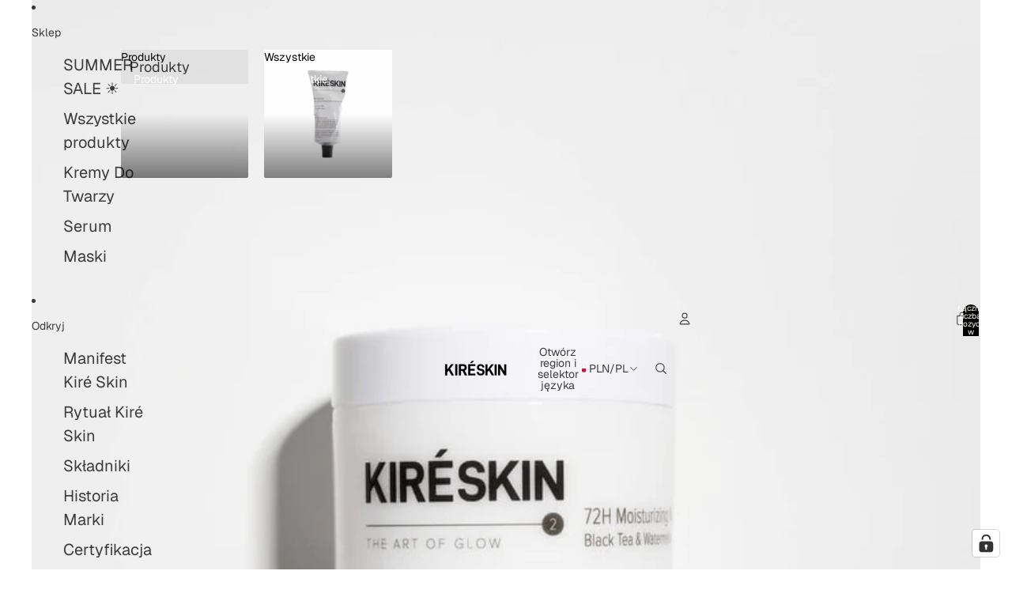

--- FILE ---
content_type: application/javascript; charset=utf-8
request_url: https://cs.complianz.io/cookie-solution/confs/js/45472571.js
body_size: -180
content:
_cmplc.csRC = { consApiKey: 'T5ye8PLgoIgl2HnNKXvooKjiU2P8QjdT', brand: 'Complianz', publicId: '58aa2764-6c6c-4250-9551-b47831722855', floatingGroup: false };
_cmplc.csEnabled = true;
_cmplc.csPurposes = [4,1,5,3,2];
_cmplc.cpUpd = 1765990731;
_cmplc.csFeatures = {"geolocation_setting":true,"compliance_solution_white_labeling":1,"rejection_recovery":false,"full_customization":true,"multiple_languages":true,"mobile_app_integration":false};
_cmplc.csT = null;
_cmplc.googleConsentModeV2 = true;
_cmplc.totalNumberOfProviders = 6;
